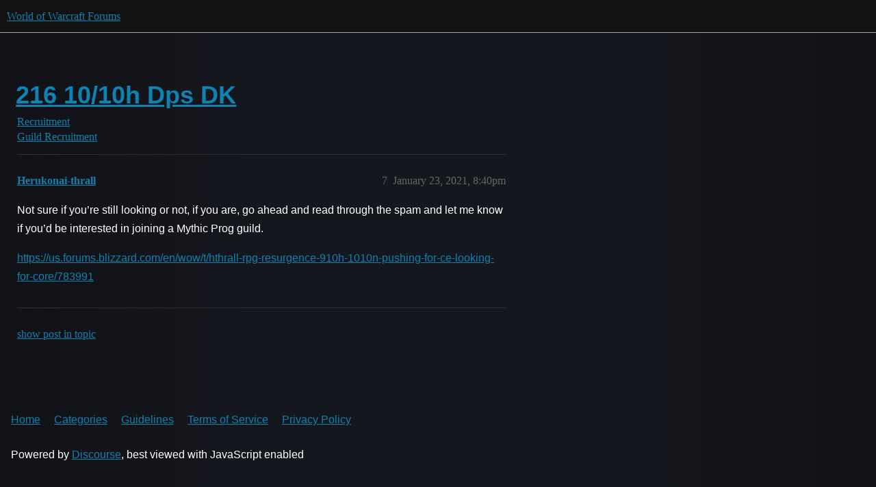

--- FILE ---
content_type: text/css
request_url: https://d38bqls1q93fod.cloudfront.net/en/wow/stylesheets/discourse-details_7ba259d987bd155dddde827f76f5a210f3bf2e1a.css?__ws=us.forums.blizzard.com
body_size: 474
content:
details{position:relative}.topic-body .cooked details,details .d-editor-preview,details.details__boxed,.ProseMirror details{background-color:var(--primary-very-low);padding:.25rem .75rem;margin-bottom:.5rem}.topic-body .cooked details:not([open]):hover,.topic-body .cooked details:not([open]):focus,.topic-body .cooked details:not([open]):focus-within,details .d-editor-preview:not([open]):hover,details .d-editor-preview:not([open]):focus,details .d-editor-preview:not([open]):focus-within,details.details__boxed:not([open]):hover,details.details__boxed:not([open]):focus,details.details__boxed:not([open]):focus-within,.ProseMirror details:not([open]):hover,.ProseMirror details:not([open]):focus,.ProseMirror details:not([open]):focus-within{background-color:var(--d-hover)}.topic-body .cooked details aside.quote .title,.topic-body .cooked details blockquote,.topic-body .cooked details code,details .d-editor-preview aside.quote .title,details .d-editor-preview blockquote,details .d-editor-preview code,details.details__boxed aside.quote .title,details.details__boxed blockquote,details.details__boxed code,.ProseMirror details aside.quote .title,.ProseMirror details blockquote,.ProseMirror details code{background-color:rgb(var(--primary-rgb), 0.05)}details.details__boxed summary{font-weight:bold}details,summary{outline:none}summary>p{margin-block:0;padding-block:1rem}summary:first-of-type{cursor:pointer;display:block}summary::before{content:"►";margin-right:.25em}details[open]>summary::before,details.open>summary::before{content:"▼"}summary::-webkit-details-marker{display:none}.topic-body .cooked .elided,.d-editor-preview .elided{background-color:unset;padding:0}.topic-body .cooked .elided:not([open]):hover,.topic-body .cooked .elided:not([open]):focus,.topic-body .cooked .elided:not([open]):focus-within,.d-editor-preview .elided:not([open]):hover,.d-editor-preview .elided:not([open]):focus,.d-editor-preview .elided:not([open]):focus-within{background-color:unset}.topic-body .cooked .elided:not([open]) summary:hover,.d-editor-preview .elided:not([open]) summary:hover{background:var(--d-hover)}.topic-body .cooked .elided[open],.d-editor-preview .elided[open]{background:var(--primary-very-low);padding:.5rem .75rem}.topic-body .cooked .elided[open] summary,.d-editor-preview .elided[open] summary{padding:0}.topic-body .cooked .elided summary::before,.d-editor-preview .elided summary::before{content:"" !important;display:none}.topic-body .cooked .elided summary,.d-editor-preview .elided summary{cursor:default;-webkit-user-select:none;user-select:none;display:flex;align-items:center;justify-content:center;text-align:center;box-sizing:border-box;margin:0;padding:.5rem .75rem;color:var(--primary-medium);background:var(--primary-very-low);width:min-content;line-height:1}.topic-body .cooked .elided summary:hover,.topic-body .cooked .elided summary:focus,.topic-body .cooked .elided summary:focus-within,.d-editor-preview .elided summary:hover,.d-editor-preview .elided summary:focus,.d-editor-preview .elided summary:focus-within{color:var(--primary);cursor:pointer}.ProseMirror details:not([open]):hover,.ProseMirror details:not([open]):focus,.ProseMirror details:not([open]):focus-within{background-color:var(--primary-very-low)}.ProseMirror summary{pointer-events:none}.ProseMirror summary:hover::before{background:var(--primary-low)}.ProseMirror summary::before{pointer-events:auto;padding:var(--space-1) var(--space-2);margin-left:calc(-1*var(--space-2));border-radius:var(--d-border-radius)}
/*# sourceMappingURL=discourse-details_7ba259d987bd155dddde827f76f5a210f3bf2e1a.css.map?__ws=us.forums.blizzard.com */